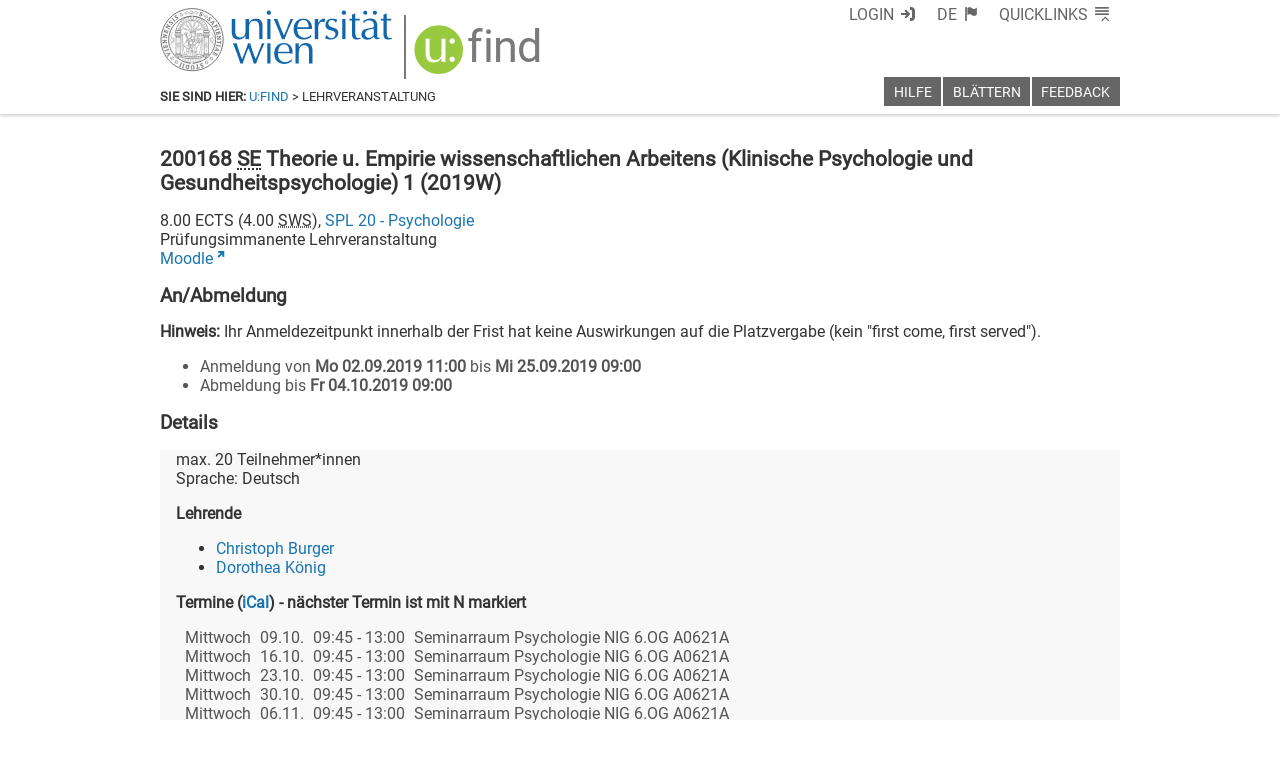

--- FILE ---
content_type: text/css
request_url: https://ufind.univie.ac.at/css/header.css?v=89
body_size: 388
content:
@media print {
  header {
    display: none;
  }
}

@media screen {

  header {
    font-family: "Roboto",sans-serif,Arial,Helvetica,sans-serif;
    text-transform: uppercase;
    text-rendering: optimizelegibility;
    position: fixed;
    top: 0em;
    left: 0em;
    right: 0em;
    width: 100%;
    -webkit-user-select: none;
    -moz-user-select: none;
    user-select: none;
  }

}


--- FILE ---
content_type: text/xml
request_url: https://m2-ufind.univie.ac.at/courses/200168/2019W
body_size: 3134
content:
<course id="200168" when="2019W" local="false" graceperiod="false" version="2022-03-30T00:22:24+02:00"><longname xml:lang="de">Theorie u. Empirie wissenschaftlichen Arbeitens (Klinische Psychologie und Gesundheitspsychologie) 1</longname><longname xml:lang="en">Theory and Empirical Research (Clinical Psychology and Health Psychology) 1</longname><type desc="Seminar">SE</type><ects>8.00</ects><sws>4.00</sws><immanent>true</immanent><asexcluded>false</asexcluded><chapters><chapter path="227321|229986|230013|230015|230019|230032"><category xml:lang="de" path="227321|229986|230013">Master Psychologie (840 [1] - Version 2013) - auslaufend</category><category xml:lang="en" path="227321|229986|230013">Master Psychology (840 [1] - Version 2013) - discontinued</category><subcategory xml:lang="de" path="227321|229986|230013|230015">Pflichtmodulgruppen B: Vertiefung</subcategory><name xml:lang="de">B3.3: Theorie und Empirie wissenschaftlichen Arbeitens</name></chapter><chapter path="227321|229986|230073|230082|230095"><category xml:lang="de" path="227321|229986|230073">Master Psychologie (840 [2] - Version 2017)</category><category xml:lang="en" path="227321|229986|230073">Master Psychology (840 [2] - Version 2017)</category><subcategory xml:lang="de" path="227321|229986|230073|230082">B4 Alternative Pflichtmodulgruppe: Schwerpunkt Klinische Psychologie und Gesundheitspsychologie (36 ECTS)</subcategory><subcategory xml:lang="en" path="227321|229986|230073|230082">B4 Alternative group of compulsory modules: Clinical Psychology and Health Psychology (36 ECTS)</subcategory><name xml:lang="de">B4.3 Theorie und Empirie wissenschaftlichen Arbeitens (16 ECTS)</name><name xml:lang="en">B4.3 Theory and Empirical Research (16 ECTS)</name></chapter></chapters><groups count="1"><group vault="false" id="200168-1" register="837691"><platform type="Moodle">https:&#47;&#47;moodle.univie.ac.at&#47;course&#47;view.php?id=122491</platform><livestream>false</livestream><maxparticipants>20</maxparticipants><languages><language><title xml:lang="de">Deutsch</title><title xml:lang="en">German</title><iso>de</iso></language></languages><wwlong><wwevent begin="2019-10-09T09:45:00+02:00" end="2019-10-09T13:00:00+02:00" vorbesprechung="false"><location><zip>1010</zip><town>Wien</town><address>Universitätsstraße 7 (NIG)</address><room>Seminarraum Psychologie NIG 6.OG A0621A</room><roomextid>11282</roomextid><showroominfo>true</showroominfo></location></wwevent><wwevent begin="2019-10-16T09:45:00+02:00" end="2019-10-16T13:00:00+02:00" vorbesprechung="false"><location><zip>1010</zip><town>Wien</town><address>Universitätsstraße 7 (NIG)</address><room>Seminarraum Psychologie NIG 6.OG A0621A</room><roomextid>11282</roomextid><showroominfo>true</showroominfo></location></wwevent><wwevent begin="2019-10-23T09:45:00+02:00" end="2019-10-23T13:00:00+02:00" vorbesprechung="false"><location><zip>1010</zip><town>Wien</town><address>Universitätsstraße 7 (NIG)</address><room>Seminarraum Psychologie NIG 6.OG A0621A</room><roomextid>11282</roomextid><showroominfo>true</showroominfo></location></wwevent><wwevent begin="2019-10-30T09:45:00+01:00" end="2019-10-30T13:00:00+01:00" vorbesprechung="false"><location><zip>1010</zip><town>Wien</town><address>Universitätsstraße 7 (NIG)</address><room>Seminarraum Psychologie NIG 6.OG A0621A</room><roomextid>11282</roomextid><showroominfo>true</showroominfo></location></wwevent><wwevent begin="2019-11-06T09:45:00+01:00" end="2019-11-06T13:00:00+01:00" vorbesprechung="false"><location><zip>1010</zip><town>Wien</town><address>Universitätsstraße 7 (NIG)</address><room>Seminarraum Psychologie NIG 6.OG A0621A</room><roomextid>11282</roomextid><showroominfo>true</showroominfo></location></wwevent><wwevent begin="2019-11-20T09:45:00+01:00" end="2019-11-20T13:00:00+01:00" vorbesprechung="false"><location><zip>1010</zip><town>Wien</town><address>Universitätsstraße 7 (NIG)</address><room>Seminarraum Psychologie NIG 6.OG A0621A</room><roomextid>11282</roomextid><showroominfo>true</showroominfo></location></wwevent><wwevent begin="2019-11-27T09:45:00+01:00" end="2019-11-27T13:00:00+01:00" vorbesprechung="false"><location><zip>1010</zip><town>Wien</town><address>Universitätsstraße 7 (NIG)</address><room>Seminarraum Psychologie NIG 6.OG A0621A</room><roomextid>11282</roomextid><showroominfo>true</showroominfo></location></wwevent><wwevent begin="2019-12-11T09:45:00+01:00" end="2019-12-11T13:00:00+01:00" vorbesprechung="false"><location><zip>1010</zip><town>Wien</town><address>Universitätsstraße 7 (NIG)</address><room>Seminarraum Psychologie NIG 6.OG A0621A</room><roomextid>11282</roomextid><showroominfo>true</showroominfo></location></wwevent><wwevent begin="2020-01-08T09:45:00+01:00" end="2020-01-08T13:00:00+01:00" vorbesprechung="false"><location><zip>1010</zip><town>Wien</town><address>Universitätsstraße 7 (NIG)</address><room>Seminarraum Psychologie NIG 6.OG A0621A</room><roomextid>11282</roomextid><showroominfo>true</showroominfo></location></wwevent><wwevent begin="2020-01-15T09:45:00+01:00" end="2020-01-15T13:00:00+01:00" vorbesprechung="false"><location><zip>1010</zip><town>Wien</town><address>Universitätsstraße 7 (NIG)</address><room>Seminarraum Psychologie NIG 6.OG A0621A</room><roomextid>11282</roomextid><showroominfo>true</showroominfo></location></wwevent><wwevent begin="2020-01-22T09:45:00+01:00" end="2020-01-22T13:00:00+01:00" vorbesprechung="false"><location><zip>1010</zip><town>Wien</town><address>Universitätsstraße 7 (NIG)</address><room>Seminarraum Psychologie NIG 6.OG A0621A</room><roomextid>11282</roomextid><showroominfo>true</showroominfo></location></wwevent><wwevent begin="2020-01-29T09:45:00+01:00" end="2020-01-29T13:00:00+01:00" vorbesprechung="false"><location><zip>1010</zip><town>Wien</town><address>Universitätsstraße 7 (NIG)</address><room>Seminarraum Psychologie NIG 6.OG A0621A</room><roomextid>11282</roomextid><showroominfo>true</showroominfo></location></wwevent></wwlong><lecturers><lecturer id="26733" type="V"><firstname>Christoph</firstname><lastname>Burger</lastname></lecturer><lecturer id="89142" type="P"><firstname>Dorothea</firstname><lastname>König</lastname></lecturer></lecturers><registrations><enroll from="2019-09-02T11:00:00+02:00" to="2019-09-25T09:00:00+02:00"/><disenroll until="2019-10-04T09:00:00+02:00"/></registrations><info><comment xml:lang="de">Ziel und Inhalte:&lt;br&#47;&gt;Ziel der Lehrveranstaltung (LV) ist das Erlangen jener Fähigkeiten und Fertigkeiten, die für das selbstständige Erarbeiten einer wissenschaftlichen Arbeit notwendig sind. AbsolvenInnen sind in der Lage, psychologische Fachliteratur in englischer Sprache zu rezipieren. Die AbsolventInnen können in relevanten Handlungsfeldern sowohl mit ExpertInnen als auch mit Laien ihr Wissen und die zugrundeliegenden Prinzipien schriftlich und mündlich kommunizieren. Die AbsolventInnen sind in der Lage, Forschungsergebnisse kritisch zu reflektieren und in breitere Kontexte zu integrieren.&lt;br&#47;&gt;Es werden von den LV-Leitung vorbereitete Forschungsthemen bearbeitet. Ziel des Moduls ist der Erwerb von theoretischen und praktischen Kenntnissen zur Umsetzung psychologischer Studien beginnend mit der Sichtung von Fachliteratur, Formulierung von Forschungshypothesen, Durchführung der Untersuchung bis hin zu Auswertung der Daten sowie Verfassen einer wissenschaftlichen Abschlussarbeit.&lt;p&#47;&gt;Methode:&lt;br&#47;&gt;Diskussionen und Gruppenübungen, aktive Gestaltung von Teilen der LV (in Kleingruppen), Anleitungen bzw. Inputs von LV-Leitung</comment><performance xml:lang="de">Auf laufende Mitarbeit, konstruktives Einbringen in Diskussionen und Gruppenübungen sowie Reflexionsbereitschaft wird besonderer Wert gelegt; aktive Gestaltung von Teilen der LV und Erledigung von Aufgaben während des Semesters; Bearbeitung eines Forschungsthemas inkl. Abschlussarbeit (TEWA1: kurzes Konzept&#47;Formulierung von Forschungsfragen; TEWA2: Abschlussarbeit &amp; Poster)</performance><literature xml:lang="de">Wird im SE bekannt gegeben und muss auch selbstständig recherchiert werden</literature><examination xml:lang="de">Prüfungsimmanente LV</examination><preconditions xml:lang="de">Anwesenheitspflicht (mind. 80%)&lt;br&#47;&gt;Mitarbeit, aktive Gestaltung von Teilen der LV, (schriftliche) Aufgaben, Bearbeitung eines Forschungsthemas, Abschlussarbeit</preconditions></info></group></groups><offeredby id="8520">SPL 20 - Psychologie</offeredby></course>

--- FILE ---
content_type: application/javascript; charset=utf-8
request_url: https://ufind.univie.ac.at/js/notification.js?v=1
body_size: 828
content:
function showNotification(notificationContent) {
  $('.ufind-notification div').attr("hidden", false);
  $('.ufind-notification div').mappend(notificationContent);

  /* Move other headers */
  const notificationheight = $('.ufind-notification').outerHeight();
  $('.ufind-menu').css("margin-top", notificationheight);
  $('.ufind-breadcrumb').css("margin-top", notificationheight);
  $('.ufind-title').css("margin-top", notificationheight);
};

function hideNotification() {
  $('.ufind-notification div').attr("hidden", true);
  $('.ufind-menu').css("margin-top", 0);
  $('.ufind-breadcrumb').css("margin-top", 0);
  $('.ufind-title').css("margin-top", 0);
};

addEventListener('HTMLImportsLoaded', function() {
   const notifyTemplate =  getTemplate('notification','#notification');
   $('body').mappend(notifyTemplate);
});
